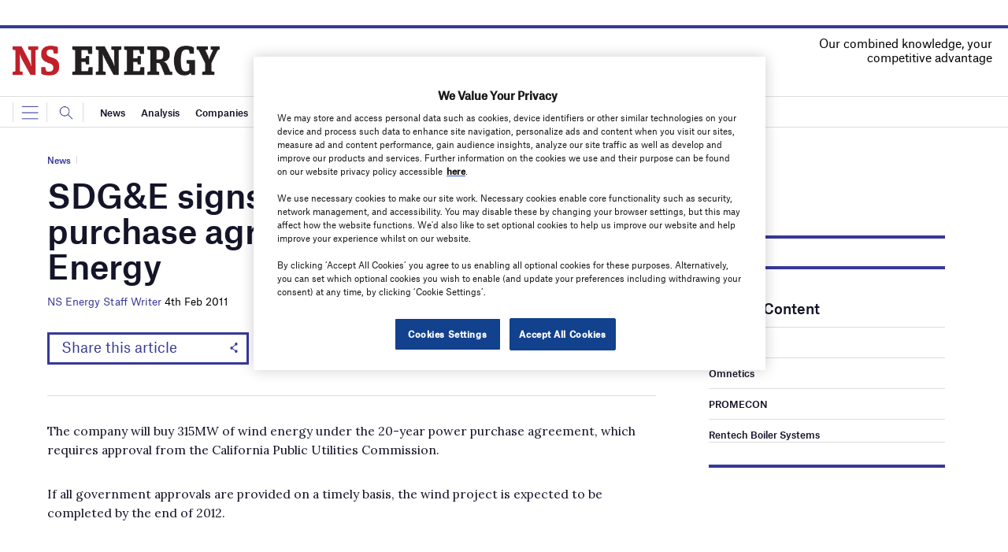

--- FILE ---
content_type: text/html; charset=utf-8
request_url: https://www.google.com/recaptcha/api2/anchor?ar=1&k=6LcjyIcUAAAAAHxgr_9sxzhGCxAjuNmo9c0RzZos&co=aHR0cHM6Ly93d3cubnNlbmVyZ3lidXNpbmVzcy5jb206NDQz&hl=en&v=PoyoqOPhxBO7pBk68S4YbpHZ&size=normal&anchor-ms=20000&execute-ms=30000&cb=rco597ilxsv
body_size: 50342
content:
<!DOCTYPE HTML><html dir="ltr" lang="en"><head><meta http-equiv="Content-Type" content="text/html; charset=UTF-8">
<meta http-equiv="X-UA-Compatible" content="IE=edge">
<title>reCAPTCHA</title>
<style type="text/css">
/* cyrillic-ext */
@font-face {
  font-family: 'Roboto';
  font-style: normal;
  font-weight: 400;
  font-stretch: 100%;
  src: url(//fonts.gstatic.com/s/roboto/v48/KFO7CnqEu92Fr1ME7kSn66aGLdTylUAMa3GUBHMdazTgWw.woff2) format('woff2');
  unicode-range: U+0460-052F, U+1C80-1C8A, U+20B4, U+2DE0-2DFF, U+A640-A69F, U+FE2E-FE2F;
}
/* cyrillic */
@font-face {
  font-family: 'Roboto';
  font-style: normal;
  font-weight: 400;
  font-stretch: 100%;
  src: url(//fonts.gstatic.com/s/roboto/v48/KFO7CnqEu92Fr1ME7kSn66aGLdTylUAMa3iUBHMdazTgWw.woff2) format('woff2');
  unicode-range: U+0301, U+0400-045F, U+0490-0491, U+04B0-04B1, U+2116;
}
/* greek-ext */
@font-face {
  font-family: 'Roboto';
  font-style: normal;
  font-weight: 400;
  font-stretch: 100%;
  src: url(//fonts.gstatic.com/s/roboto/v48/KFO7CnqEu92Fr1ME7kSn66aGLdTylUAMa3CUBHMdazTgWw.woff2) format('woff2');
  unicode-range: U+1F00-1FFF;
}
/* greek */
@font-face {
  font-family: 'Roboto';
  font-style: normal;
  font-weight: 400;
  font-stretch: 100%;
  src: url(//fonts.gstatic.com/s/roboto/v48/KFO7CnqEu92Fr1ME7kSn66aGLdTylUAMa3-UBHMdazTgWw.woff2) format('woff2');
  unicode-range: U+0370-0377, U+037A-037F, U+0384-038A, U+038C, U+038E-03A1, U+03A3-03FF;
}
/* math */
@font-face {
  font-family: 'Roboto';
  font-style: normal;
  font-weight: 400;
  font-stretch: 100%;
  src: url(//fonts.gstatic.com/s/roboto/v48/KFO7CnqEu92Fr1ME7kSn66aGLdTylUAMawCUBHMdazTgWw.woff2) format('woff2');
  unicode-range: U+0302-0303, U+0305, U+0307-0308, U+0310, U+0312, U+0315, U+031A, U+0326-0327, U+032C, U+032F-0330, U+0332-0333, U+0338, U+033A, U+0346, U+034D, U+0391-03A1, U+03A3-03A9, U+03B1-03C9, U+03D1, U+03D5-03D6, U+03F0-03F1, U+03F4-03F5, U+2016-2017, U+2034-2038, U+203C, U+2040, U+2043, U+2047, U+2050, U+2057, U+205F, U+2070-2071, U+2074-208E, U+2090-209C, U+20D0-20DC, U+20E1, U+20E5-20EF, U+2100-2112, U+2114-2115, U+2117-2121, U+2123-214F, U+2190, U+2192, U+2194-21AE, U+21B0-21E5, U+21F1-21F2, U+21F4-2211, U+2213-2214, U+2216-22FF, U+2308-230B, U+2310, U+2319, U+231C-2321, U+2336-237A, U+237C, U+2395, U+239B-23B7, U+23D0, U+23DC-23E1, U+2474-2475, U+25AF, U+25B3, U+25B7, U+25BD, U+25C1, U+25CA, U+25CC, U+25FB, U+266D-266F, U+27C0-27FF, U+2900-2AFF, U+2B0E-2B11, U+2B30-2B4C, U+2BFE, U+3030, U+FF5B, U+FF5D, U+1D400-1D7FF, U+1EE00-1EEFF;
}
/* symbols */
@font-face {
  font-family: 'Roboto';
  font-style: normal;
  font-weight: 400;
  font-stretch: 100%;
  src: url(//fonts.gstatic.com/s/roboto/v48/KFO7CnqEu92Fr1ME7kSn66aGLdTylUAMaxKUBHMdazTgWw.woff2) format('woff2');
  unicode-range: U+0001-000C, U+000E-001F, U+007F-009F, U+20DD-20E0, U+20E2-20E4, U+2150-218F, U+2190, U+2192, U+2194-2199, U+21AF, U+21E6-21F0, U+21F3, U+2218-2219, U+2299, U+22C4-22C6, U+2300-243F, U+2440-244A, U+2460-24FF, U+25A0-27BF, U+2800-28FF, U+2921-2922, U+2981, U+29BF, U+29EB, U+2B00-2BFF, U+4DC0-4DFF, U+FFF9-FFFB, U+10140-1018E, U+10190-1019C, U+101A0, U+101D0-101FD, U+102E0-102FB, U+10E60-10E7E, U+1D2C0-1D2D3, U+1D2E0-1D37F, U+1F000-1F0FF, U+1F100-1F1AD, U+1F1E6-1F1FF, U+1F30D-1F30F, U+1F315, U+1F31C, U+1F31E, U+1F320-1F32C, U+1F336, U+1F378, U+1F37D, U+1F382, U+1F393-1F39F, U+1F3A7-1F3A8, U+1F3AC-1F3AF, U+1F3C2, U+1F3C4-1F3C6, U+1F3CA-1F3CE, U+1F3D4-1F3E0, U+1F3ED, U+1F3F1-1F3F3, U+1F3F5-1F3F7, U+1F408, U+1F415, U+1F41F, U+1F426, U+1F43F, U+1F441-1F442, U+1F444, U+1F446-1F449, U+1F44C-1F44E, U+1F453, U+1F46A, U+1F47D, U+1F4A3, U+1F4B0, U+1F4B3, U+1F4B9, U+1F4BB, U+1F4BF, U+1F4C8-1F4CB, U+1F4D6, U+1F4DA, U+1F4DF, U+1F4E3-1F4E6, U+1F4EA-1F4ED, U+1F4F7, U+1F4F9-1F4FB, U+1F4FD-1F4FE, U+1F503, U+1F507-1F50B, U+1F50D, U+1F512-1F513, U+1F53E-1F54A, U+1F54F-1F5FA, U+1F610, U+1F650-1F67F, U+1F687, U+1F68D, U+1F691, U+1F694, U+1F698, U+1F6AD, U+1F6B2, U+1F6B9-1F6BA, U+1F6BC, U+1F6C6-1F6CF, U+1F6D3-1F6D7, U+1F6E0-1F6EA, U+1F6F0-1F6F3, U+1F6F7-1F6FC, U+1F700-1F7FF, U+1F800-1F80B, U+1F810-1F847, U+1F850-1F859, U+1F860-1F887, U+1F890-1F8AD, U+1F8B0-1F8BB, U+1F8C0-1F8C1, U+1F900-1F90B, U+1F93B, U+1F946, U+1F984, U+1F996, U+1F9E9, U+1FA00-1FA6F, U+1FA70-1FA7C, U+1FA80-1FA89, U+1FA8F-1FAC6, U+1FACE-1FADC, U+1FADF-1FAE9, U+1FAF0-1FAF8, U+1FB00-1FBFF;
}
/* vietnamese */
@font-face {
  font-family: 'Roboto';
  font-style: normal;
  font-weight: 400;
  font-stretch: 100%;
  src: url(//fonts.gstatic.com/s/roboto/v48/KFO7CnqEu92Fr1ME7kSn66aGLdTylUAMa3OUBHMdazTgWw.woff2) format('woff2');
  unicode-range: U+0102-0103, U+0110-0111, U+0128-0129, U+0168-0169, U+01A0-01A1, U+01AF-01B0, U+0300-0301, U+0303-0304, U+0308-0309, U+0323, U+0329, U+1EA0-1EF9, U+20AB;
}
/* latin-ext */
@font-face {
  font-family: 'Roboto';
  font-style: normal;
  font-weight: 400;
  font-stretch: 100%;
  src: url(//fonts.gstatic.com/s/roboto/v48/KFO7CnqEu92Fr1ME7kSn66aGLdTylUAMa3KUBHMdazTgWw.woff2) format('woff2');
  unicode-range: U+0100-02BA, U+02BD-02C5, U+02C7-02CC, U+02CE-02D7, U+02DD-02FF, U+0304, U+0308, U+0329, U+1D00-1DBF, U+1E00-1E9F, U+1EF2-1EFF, U+2020, U+20A0-20AB, U+20AD-20C0, U+2113, U+2C60-2C7F, U+A720-A7FF;
}
/* latin */
@font-face {
  font-family: 'Roboto';
  font-style: normal;
  font-weight: 400;
  font-stretch: 100%;
  src: url(//fonts.gstatic.com/s/roboto/v48/KFO7CnqEu92Fr1ME7kSn66aGLdTylUAMa3yUBHMdazQ.woff2) format('woff2');
  unicode-range: U+0000-00FF, U+0131, U+0152-0153, U+02BB-02BC, U+02C6, U+02DA, U+02DC, U+0304, U+0308, U+0329, U+2000-206F, U+20AC, U+2122, U+2191, U+2193, U+2212, U+2215, U+FEFF, U+FFFD;
}
/* cyrillic-ext */
@font-face {
  font-family: 'Roboto';
  font-style: normal;
  font-weight: 500;
  font-stretch: 100%;
  src: url(//fonts.gstatic.com/s/roboto/v48/KFO7CnqEu92Fr1ME7kSn66aGLdTylUAMa3GUBHMdazTgWw.woff2) format('woff2');
  unicode-range: U+0460-052F, U+1C80-1C8A, U+20B4, U+2DE0-2DFF, U+A640-A69F, U+FE2E-FE2F;
}
/* cyrillic */
@font-face {
  font-family: 'Roboto';
  font-style: normal;
  font-weight: 500;
  font-stretch: 100%;
  src: url(//fonts.gstatic.com/s/roboto/v48/KFO7CnqEu92Fr1ME7kSn66aGLdTylUAMa3iUBHMdazTgWw.woff2) format('woff2');
  unicode-range: U+0301, U+0400-045F, U+0490-0491, U+04B0-04B1, U+2116;
}
/* greek-ext */
@font-face {
  font-family: 'Roboto';
  font-style: normal;
  font-weight: 500;
  font-stretch: 100%;
  src: url(//fonts.gstatic.com/s/roboto/v48/KFO7CnqEu92Fr1ME7kSn66aGLdTylUAMa3CUBHMdazTgWw.woff2) format('woff2');
  unicode-range: U+1F00-1FFF;
}
/* greek */
@font-face {
  font-family: 'Roboto';
  font-style: normal;
  font-weight: 500;
  font-stretch: 100%;
  src: url(//fonts.gstatic.com/s/roboto/v48/KFO7CnqEu92Fr1ME7kSn66aGLdTylUAMa3-UBHMdazTgWw.woff2) format('woff2');
  unicode-range: U+0370-0377, U+037A-037F, U+0384-038A, U+038C, U+038E-03A1, U+03A3-03FF;
}
/* math */
@font-face {
  font-family: 'Roboto';
  font-style: normal;
  font-weight: 500;
  font-stretch: 100%;
  src: url(//fonts.gstatic.com/s/roboto/v48/KFO7CnqEu92Fr1ME7kSn66aGLdTylUAMawCUBHMdazTgWw.woff2) format('woff2');
  unicode-range: U+0302-0303, U+0305, U+0307-0308, U+0310, U+0312, U+0315, U+031A, U+0326-0327, U+032C, U+032F-0330, U+0332-0333, U+0338, U+033A, U+0346, U+034D, U+0391-03A1, U+03A3-03A9, U+03B1-03C9, U+03D1, U+03D5-03D6, U+03F0-03F1, U+03F4-03F5, U+2016-2017, U+2034-2038, U+203C, U+2040, U+2043, U+2047, U+2050, U+2057, U+205F, U+2070-2071, U+2074-208E, U+2090-209C, U+20D0-20DC, U+20E1, U+20E5-20EF, U+2100-2112, U+2114-2115, U+2117-2121, U+2123-214F, U+2190, U+2192, U+2194-21AE, U+21B0-21E5, U+21F1-21F2, U+21F4-2211, U+2213-2214, U+2216-22FF, U+2308-230B, U+2310, U+2319, U+231C-2321, U+2336-237A, U+237C, U+2395, U+239B-23B7, U+23D0, U+23DC-23E1, U+2474-2475, U+25AF, U+25B3, U+25B7, U+25BD, U+25C1, U+25CA, U+25CC, U+25FB, U+266D-266F, U+27C0-27FF, U+2900-2AFF, U+2B0E-2B11, U+2B30-2B4C, U+2BFE, U+3030, U+FF5B, U+FF5D, U+1D400-1D7FF, U+1EE00-1EEFF;
}
/* symbols */
@font-face {
  font-family: 'Roboto';
  font-style: normal;
  font-weight: 500;
  font-stretch: 100%;
  src: url(//fonts.gstatic.com/s/roboto/v48/KFO7CnqEu92Fr1ME7kSn66aGLdTylUAMaxKUBHMdazTgWw.woff2) format('woff2');
  unicode-range: U+0001-000C, U+000E-001F, U+007F-009F, U+20DD-20E0, U+20E2-20E4, U+2150-218F, U+2190, U+2192, U+2194-2199, U+21AF, U+21E6-21F0, U+21F3, U+2218-2219, U+2299, U+22C4-22C6, U+2300-243F, U+2440-244A, U+2460-24FF, U+25A0-27BF, U+2800-28FF, U+2921-2922, U+2981, U+29BF, U+29EB, U+2B00-2BFF, U+4DC0-4DFF, U+FFF9-FFFB, U+10140-1018E, U+10190-1019C, U+101A0, U+101D0-101FD, U+102E0-102FB, U+10E60-10E7E, U+1D2C0-1D2D3, U+1D2E0-1D37F, U+1F000-1F0FF, U+1F100-1F1AD, U+1F1E6-1F1FF, U+1F30D-1F30F, U+1F315, U+1F31C, U+1F31E, U+1F320-1F32C, U+1F336, U+1F378, U+1F37D, U+1F382, U+1F393-1F39F, U+1F3A7-1F3A8, U+1F3AC-1F3AF, U+1F3C2, U+1F3C4-1F3C6, U+1F3CA-1F3CE, U+1F3D4-1F3E0, U+1F3ED, U+1F3F1-1F3F3, U+1F3F5-1F3F7, U+1F408, U+1F415, U+1F41F, U+1F426, U+1F43F, U+1F441-1F442, U+1F444, U+1F446-1F449, U+1F44C-1F44E, U+1F453, U+1F46A, U+1F47D, U+1F4A3, U+1F4B0, U+1F4B3, U+1F4B9, U+1F4BB, U+1F4BF, U+1F4C8-1F4CB, U+1F4D6, U+1F4DA, U+1F4DF, U+1F4E3-1F4E6, U+1F4EA-1F4ED, U+1F4F7, U+1F4F9-1F4FB, U+1F4FD-1F4FE, U+1F503, U+1F507-1F50B, U+1F50D, U+1F512-1F513, U+1F53E-1F54A, U+1F54F-1F5FA, U+1F610, U+1F650-1F67F, U+1F687, U+1F68D, U+1F691, U+1F694, U+1F698, U+1F6AD, U+1F6B2, U+1F6B9-1F6BA, U+1F6BC, U+1F6C6-1F6CF, U+1F6D3-1F6D7, U+1F6E0-1F6EA, U+1F6F0-1F6F3, U+1F6F7-1F6FC, U+1F700-1F7FF, U+1F800-1F80B, U+1F810-1F847, U+1F850-1F859, U+1F860-1F887, U+1F890-1F8AD, U+1F8B0-1F8BB, U+1F8C0-1F8C1, U+1F900-1F90B, U+1F93B, U+1F946, U+1F984, U+1F996, U+1F9E9, U+1FA00-1FA6F, U+1FA70-1FA7C, U+1FA80-1FA89, U+1FA8F-1FAC6, U+1FACE-1FADC, U+1FADF-1FAE9, U+1FAF0-1FAF8, U+1FB00-1FBFF;
}
/* vietnamese */
@font-face {
  font-family: 'Roboto';
  font-style: normal;
  font-weight: 500;
  font-stretch: 100%;
  src: url(//fonts.gstatic.com/s/roboto/v48/KFO7CnqEu92Fr1ME7kSn66aGLdTylUAMa3OUBHMdazTgWw.woff2) format('woff2');
  unicode-range: U+0102-0103, U+0110-0111, U+0128-0129, U+0168-0169, U+01A0-01A1, U+01AF-01B0, U+0300-0301, U+0303-0304, U+0308-0309, U+0323, U+0329, U+1EA0-1EF9, U+20AB;
}
/* latin-ext */
@font-face {
  font-family: 'Roboto';
  font-style: normal;
  font-weight: 500;
  font-stretch: 100%;
  src: url(//fonts.gstatic.com/s/roboto/v48/KFO7CnqEu92Fr1ME7kSn66aGLdTylUAMa3KUBHMdazTgWw.woff2) format('woff2');
  unicode-range: U+0100-02BA, U+02BD-02C5, U+02C7-02CC, U+02CE-02D7, U+02DD-02FF, U+0304, U+0308, U+0329, U+1D00-1DBF, U+1E00-1E9F, U+1EF2-1EFF, U+2020, U+20A0-20AB, U+20AD-20C0, U+2113, U+2C60-2C7F, U+A720-A7FF;
}
/* latin */
@font-face {
  font-family: 'Roboto';
  font-style: normal;
  font-weight: 500;
  font-stretch: 100%;
  src: url(//fonts.gstatic.com/s/roboto/v48/KFO7CnqEu92Fr1ME7kSn66aGLdTylUAMa3yUBHMdazQ.woff2) format('woff2');
  unicode-range: U+0000-00FF, U+0131, U+0152-0153, U+02BB-02BC, U+02C6, U+02DA, U+02DC, U+0304, U+0308, U+0329, U+2000-206F, U+20AC, U+2122, U+2191, U+2193, U+2212, U+2215, U+FEFF, U+FFFD;
}
/* cyrillic-ext */
@font-face {
  font-family: 'Roboto';
  font-style: normal;
  font-weight: 900;
  font-stretch: 100%;
  src: url(//fonts.gstatic.com/s/roboto/v48/KFO7CnqEu92Fr1ME7kSn66aGLdTylUAMa3GUBHMdazTgWw.woff2) format('woff2');
  unicode-range: U+0460-052F, U+1C80-1C8A, U+20B4, U+2DE0-2DFF, U+A640-A69F, U+FE2E-FE2F;
}
/* cyrillic */
@font-face {
  font-family: 'Roboto';
  font-style: normal;
  font-weight: 900;
  font-stretch: 100%;
  src: url(//fonts.gstatic.com/s/roboto/v48/KFO7CnqEu92Fr1ME7kSn66aGLdTylUAMa3iUBHMdazTgWw.woff2) format('woff2');
  unicode-range: U+0301, U+0400-045F, U+0490-0491, U+04B0-04B1, U+2116;
}
/* greek-ext */
@font-face {
  font-family: 'Roboto';
  font-style: normal;
  font-weight: 900;
  font-stretch: 100%;
  src: url(//fonts.gstatic.com/s/roboto/v48/KFO7CnqEu92Fr1ME7kSn66aGLdTylUAMa3CUBHMdazTgWw.woff2) format('woff2');
  unicode-range: U+1F00-1FFF;
}
/* greek */
@font-face {
  font-family: 'Roboto';
  font-style: normal;
  font-weight: 900;
  font-stretch: 100%;
  src: url(//fonts.gstatic.com/s/roboto/v48/KFO7CnqEu92Fr1ME7kSn66aGLdTylUAMa3-UBHMdazTgWw.woff2) format('woff2');
  unicode-range: U+0370-0377, U+037A-037F, U+0384-038A, U+038C, U+038E-03A1, U+03A3-03FF;
}
/* math */
@font-face {
  font-family: 'Roboto';
  font-style: normal;
  font-weight: 900;
  font-stretch: 100%;
  src: url(//fonts.gstatic.com/s/roboto/v48/KFO7CnqEu92Fr1ME7kSn66aGLdTylUAMawCUBHMdazTgWw.woff2) format('woff2');
  unicode-range: U+0302-0303, U+0305, U+0307-0308, U+0310, U+0312, U+0315, U+031A, U+0326-0327, U+032C, U+032F-0330, U+0332-0333, U+0338, U+033A, U+0346, U+034D, U+0391-03A1, U+03A3-03A9, U+03B1-03C9, U+03D1, U+03D5-03D6, U+03F0-03F1, U+03F4-03F5, U+2016-2017, U+2034-2038, U+203C, U+2040, U+2043, U+2047, U+2050, U+2057, U+205F, U+2070-2071, U+2074-208E, U+2090-209C, U+20D0-20DC, U+20E1, U+20E5-20EF, U+2100-2112, U+2114-2115, U+2117-2121, U+2123-214F, U+2190, U+2192, U+2194-21AE, U+21B0-21E5, U+21F1-21F2, U+21F4-2211, U+2213-2214, U+2216-22FF, U+2308-230B, U+2310, U+2319, U+231C-2321, U+2336-237A, U+237C, U+2395, U+239B-23B7, U+23D0, U+23DC-23E1, U+2474-2475, U+25AF, U+25B3, U+25B7, U+25BD, U+25C1, U+25CA, U+25CC, U+25FB, U+266D-266F, U+27C0-27FF, U+2900-2AFF, U+2B0E-2B11, U+2B30-2B4C, U+2BFE, U+3030, U+FF5B, U+FF5D, U+1D400-1D7FF, U+1EE00-1EEFF;
}
/* symbols */
@font-face {
  font-family: 'Roboto';
  font-style: normal;
  font-weight: 900;
  font-stretch: 100%;
  src: url(//fonts.gstatic.com/s/roboto/v48/KFO7CnqEu92Fr1ME7kSn66aGLdTylUAMaxKUBHMdazTgWw.woff2) format('woff2');
  unicode-range: U+0001-000C, U+000E-001F, U+007F-009F, U+20DD-20E0, U+20E2-20E4, U+2150-218F, U+2190, U+2192, U+2194-2199, U+21AF, U+21E6-21F0, U+21F3, U+2218-2219, U+2299, U+22C4-22C6, U+2300-243F, U+2440-244A, U+2460-24FF, U+25A0-27BF, U+2800-28FF, U+2921-2922, U+2981, U+29BF, U+29EB, U+2B00-2BFF, U+4DC0-4DFF, U+FFF9-FFFB, U+10140-1018E, U+10190-1019C, U+101A0, U+101D0-101FD, U+102E0-102FB, U+10E60-10E7E, U+1D2C0-1D2D3, U+1D2E0-1D37F, U+1F000-1F0FF, U+1F100-1F1AD, U+1F1E6-1F1FF, U+1F30D-1F30F, U+1F315, U+1F31C, U+1F31E, U+1F320-1F32C, U+1F336, U+1F378, U+1F37D, U+1F382, U+1F393-1F39F, U+1F3A7-1F3A8, U+1F3AC-1F3AF, U+1F3C2, U+1F3C4-1F3C6, U+1F3CA-1F3CE, U+1F3D4-1F3E0, U+1F3ED, U+1F3F1-1F3F3, U+1F3F5-1F3F7, U+1F408, U+1F415, U+1F41F, U+1F426, U+1F43F, U+1F441-1F442, U+1F444, U+1F446-1F449, U+1F44C-1F44E, U+1F453, U+1F46A, U+1F47D, U+1F4A3, U+1F4B0, U+1F4B3, U+1F4B9, U+1F4BB, U+1F4BF, U+1F4C8-1F4CB, U+1F4D6, U+1F4DA, U+1F4DF, U+1F4E3-1F4E6, U+1F4EA-1F4ED, U+1F4F7, U+1F4F9-1F4FB, U+1F4FD-1F4FE, U+1F503, U+1F507-1F50B, U+1F50D, U+1F512-1F513, U+1F53E-1F54A, U+1F54F-1F5FA, U+1F610, U+1F650-1F67F, U+1F687, U+1F68D, U+1F691, U+1F694, U+1F698, U+1F6AD, U+1F6B2, U+1F6B9-1F6BA, U+1F6BC, U+1F6C6-1F6CF, U+1F6D3-1F6D7, U+1F6E0-1F6EA, U+1F6F0-1F6F3, U+1F6F7-1F6FC, U+1F700-1F7FF, U+1F800-1F80B, U+1F810-1F847, U+1F850-1F859, U+1F860-1F887, U+1F890-1F8AD, U+1F8B0-1F8BB, U+1F8C0-1F8C1, U+1F900-1F90B, U+1F93B, U+1F946, U+1F984, U+1F996, U+1F9E9, U+1FA00-1FA6F, U+1FA70-1FA7C, U+1FA80-1FA89, U+1FA8F-1FAC6, U+1FACE-1FADC, U+1FADF-1FAE9, U+1FAF0-1FAF8, U+1FB00-1FBFF;
}
/* vietnamese */
@font-face {
  font-family: 'Roboto';
  font-style: normal;
  font-weight: 900;
  font-stretch: 100%;
  src: url(//fonts.gstatic.com/s/roboto/v48/KFO7CnqEu92Fr1ME7kSn66aGLdTylUAMa3OUBHMdazTgWw.woff2) format('woff2');
  unicode-range: U+0102-0103, U+0110-0111, U+0128-0129, U+0168-0169, U+01A0-01A1, U+01AF-01B0, U+0300-0301, U+0303-0304, U+0308-0309, U+0323, U+0329, U+1EA0-1EF9, U+20AB;
}
/* latin-ext */
@font-face {
  font-family: 'Roboto';
  font-style: normal;
  font-weight: 900;
  font-stretch: 100%;
  src: url(//fonts.gstatic.com/s/roboto/v48/KFO7CnqEu92Fr1ME7kSn66aGLdTylUAMa3KUBHMdazTgWw.woff2) format('woff2');
  unicode-range: U+0100-02BA, U+02BD-02C5, U+02C7-02CC, U+02CE-02D7, U+02DD-02FF, U+0304, U+0308, U+0329, U+1D00-1DBF, U+1E00-1E9F, U+1EF2-1EFF, U+2020, U+20A0-20AB, U+20AD-20C0, U+2113, U+2C60-2C7F, U+A720-A7FF;
}
/* latin */
@font-face {
  font-family: 'Roboto';
  font-style: normal;
  font-weight: 900;
  font-stretch: 100%;
  src: url(//fonts.gstatic.com/s/roboto/v48/KFO7CnqEu92Fr1ME7kSn66aGLdTylUAMa3yUBHMdazQ.woff2) format('woff2');
  unicode-range: U+0000-00FF, U+0131, U+0152-0153, U+02BB-02BC, U+02C6, U+02DA, U+02DC, U+0304, U+0308, U+0329, U+2000-206F, U+20AC, U+2122, U+2191, U+2193, U+2212, U+2215, U+FEFF, U+FFFD;
}

</style>
<link rel="stylesheet" type="text/css" href="https://www.gstatic.com/recaptcha/releases/PoyoqOPhxBO7pBk68S4YbpHZ/styles__ltr.css">
<script nonce="Q2iJVtnD1RTMeYOX0OcT1A" type="text/javascript">window['__recaptcha_api'] = 'https://www.google.com/recaptcha/api2/';</script>
<script type="text/javascript" src="https://www.gstatic.com/recaptcha/releases/PoyoqOPhxBO7pBk68S4YbpHZ/recaptcha__en.js" nonce="Q2iJVtnD1RTMeYOX0OcT1A">
      
    </script></head>
<body><div id="rc-anchor-alert" class="rc-anchor-alert"></div>
<input type="hidden" id="recaptcha-token" value="[base64]">
<script type="text/javascript" nonce="Q2iJVtnD1RTMeYOX0OcT1A">
      recaptcha.anchor.Main.init("[\x22ainput\x22,[\x22bgdata\x22,\x22\x22,\[base64]/[base64]/[base64]/bmV3IHJbeF0oY1swXSk6RT09Mj9uZXcgclt4XShjWzBdLGNbMV0pOkU9PTM/bmV3IHJbeF0oY1swXSxjWzFdLGNbMl0pOkU9PTQ/[base64]/[base64]/[base64]/[base64]/[base64]/[base64]/[base64]/[base64]\x22,\[base64]\x22,\x22S8Odwo4cK8Oow45Vw4jDucOgczwoVsKrw69JQMKtTWLDucOzwoZpfcOXw7/CggDCpj0WwqUkwpppa8KIQ8KwJQXDvHR8ecKcwpfDj8KRw6XDhMKaw5fDvwHCsmjCpcKowqvCkcKnw5vCgSbDo8KhC8KPS3rDicO6wpLDssOZw7/CisOywq0HUsKCwql3cRg2wqQVwrIdBcKEwpvDqU/Dq8Krw5bCn8O2B0FGwqk3wqHCvMKhwoktGcKHHUDDocOCwpbCtMOPwrXCmT3Dkz/CusOAw4LDkMOPwpsKwqd6IMOfwpYPwpJcTsOZwqAee8Kuw5tJYMKewrVuw5h6w5HCnAzDngrCs2bCt8O/OcK6w6FIwrzDu8O6F8OMDD4XBcKMZQ55QsOOJsKeQ8OiLcOSwqLDk3HDlsKHw7DCmCLDnx9Ceg7CsjUaw5Vqw7Y3wqTCtRzDpTDDlMKJH8OnwoBQwq7DusKrw4PDr0ZUcMK/NcKLw67CtsOHHQFmK3HCkX4pwrnDpGlxw4TCuUTCgn1Pw5M5G1zCm8ONwooww7PDn3N5EsKmEMKXEMKcWx1VNcK7bsOKw6h/RgjDg3bCi8KLSklZNzxiwp4TB8Kkw6Ztw73CtXdJw5HDhDPDrMOYw6HDvw3DoQPDkxdFwprDszwhbsOKLWzCmCLDv8K4w5glGxB4w5UfG8OlbMKdCk4VOznCtGfCisK/PMO8IMOdYG3Ch8KPY8ODYmTCrxXCk8KkOcOMwrTDlikURiohwoLDn8Kbw6LDtsOGw5TCpcKmbwJew7rDqkfDp8OxwroSYWLCrcOBZD1rwofDvMKnw4gbw7/CsD0Nw4MSwqdieUPDhCI4w6zDlMOLGcK6w4BOEBNgGhvDr8KTLm3CssO/O3xDwrTColRWw4XDucOIScObw7rCq8OqXFwSNsOnwps1QcOFWFk5N8O6w5LCk8OPw5rCh8K4PcKjwpo2EcKAwrvCihrDoMO4fmfDuAABwqt1wofCrMOuwqpoXWvDicOzFhxIFmJtwqTDhFNjw5DCrcKZWsOMBWx5w7MIB8Kxw7rChMO2wr/CgcOnW1RGPDJNHWkGwrbDlFlccMOYwo4dwolrEMKTHsKzOsKXw7DDj8KON8O7wpLCh8Kww64zw7Mjw6Q+T8K3bgZtwqbDgMO5wobCgcOIwqPDhW3CrVbDnsOVwrFjwq7Cj8KTa8K0wph3W8Onw6TCsjk4HsKswoIWw6sPwpTDvcK/wq9TP8K/[base64]/[base64]/DlsKFw7JiUMO/wqvClhbDuzDDpnRZVRHDsGY3XAAewpNTIsOGaikbRifDlsOcw49Sw5VHwpLDgS3Dl3rDjsKDwrzClcKVwpMqSsOcWcOsN25DDcO8w4XCrCVvd3LCicOZB1/CrsKvwo4vw4PCsDjCvHfCsH7CqVnDn8O+FcK+WcKLT8K9HMK5RSoMw60Pw5BAVcK+fsOjFix8wo/Ct8Kkw7jDpSNkw75bw5DCusKswq8vRcOtw4HCnzTCikDDp8Kzw6kzX8KIwr0sw6XDjMKewojCgQvCvDpdJcOHwrhaV8KFNcKkSCp1RXxmw6zDsMKqTxYtW8O8woNVw5onw4kzODF7eTMLP8KFasOLw6vDo8Ktwp/[base64]/Cj8KzwoHCg0bDnkLDmMO/wpLCkAvDqTbCi8OLOMKUMMKswpfCgcOcE8KofcOmw6PClQXCkWfCtH0Ow6bCuMOCCTp3woLDgDpzw4kFw4dHwo9JJ2gfwqcuw4NBbghjX3LDr0jDqMOdcBRLwqspUyHChFwAWsK7KcOgw5zCtgzClcKWwpTCrcOWUMOMXjPCtDlBw5jDpnfDlcOxw600wq/DlMKTMiDDsTwJwqDDhAhdUyLDh8OfwoEvw6PDlDZRCsKhw4hQw7HDiMKow63DnW8ow6LCicKGwo5ewpZ/X8OGw5/Cp8KAPMO7KcKewovCi8KDw5lvw7HCgsKBw7xSdcKadsOXE8Orw4zCt17Cr8OZAjLDsnrCkGo9wqnCvsKKIcOVwqU8wpg0EkQww48aB8K2wpIXHUsNwoIywpvCnV3DlcKzOWI7w4XDt2ljY8O9w7zDlsOWw6TDp2XDosKAag5pwo/DklZFNMOUwpRgworDoMOqw4EzwpRcwp3CkhdLZDLDisOOADcXw5PCtMKgfDh+wo/Dq0vChQEHEjXCsHAZCBrCuknCuxlIFlfCj8OKw4rCsyzCpVM2DcOTw6caJsKHwqsOw5nCtsOmGjdewq7Cs0nCoS7DqmXDjA0iUcKOBsOlwox5w57DoAsrwrPCrsKowoXClQ3ChFdrORrChMOLw7s/J19gLsKDw6rDjjnDjS55RwfDvMKqw7fCpsO6ZsOaw4jCgQkgwoZfTnMwfXnDgMOwLcK0w6BcwrfCtQfDg2bDokdKTMKrRm19RV94U8KSKsOnw6PCuyvCgsKow5RqwqDDpwDDrMO/csOJOsOuJihDajoCw5o1cFLCisKtT2huwpfDnjhBbsOLU3fDjTrDtGEKHsONLHHDmsOywpjCj2wawo3DmgIsM8OQClYPR0DCjsKIwqFWX2LDksOrwrLDh8O4w74lw5LCvsO/w7vDk2XDpMKAw7HDiWnCn8K1w6/[base64]/[base64]/w6/CrMOdBAkkBsOYFRTDtGrCkDrDncKkaMKdw6HDm8OyTV3CiMKNw5cFfMKNwpLDiQfCrcKmBivDk1fCmFzDrHPDgMKYw5ROw4PCig/Cs0Iwwp8Yw5x2L8K6ecOcw7tEwqZtwrrCklPDqmcWw6vDpnvCj1PDixURwrzDssKew5J4UCXDkQrCo8OMw7wBw5XDo8KxwrfCm0rCg8OSwqXDoMOFwqkQFQLCqCrDhjEIDHHDoUI5w5g/[base64]/DosKpw4p0JHcOOcKqw4U/[base64]/CvVJBc8OYwqXDncKxwr7CpzhfBRfCtMKCUGlOWsK/[base64]/ChA7Cn8O5QcOxw7zDm8Krwq7CucO8w6rClGxxw4tceHvCqiJRfnbDtTvCqcK/w6HDpXEvwpRAw59GwroTVcKHZ8OvAD/DpsOqw6tENwQBQcO9dGMEWcKTw5tZQ8KsesOoe8KQLQXDuU9zLcK/w7pbw4fDusKswqnCn8KvYjo2wopdI8OzwpXDisKVMsK6EcOVw49PwpoWwprDpmfDvMK+SEdFU2XDmzjCi0QbNHYmfyTDqTbDsA/DisODSVUeNMK7w7TDh03Ci0LDksKuwpTDoMO3wqwXwox+CWnCpwPCjx/CogDDkRrDnsOGK8KyTcKNw5vDq2UGQ37CvcONw6Bww6ZQXhnCqQARUhJRw6M/BTp/w799w7vDoMOzw5RUYsKYw7haLxkMY0zDssOfBcOPCsK+RS1Tw7NrcsKvHX5bwo5Lw6oTw6nDv8OBwpYsbBjDq8KPw47DnyJQC0tbb8KLHlrDjcKewqVVI8ORS3cXCcObDMOBwoRjJ2I0CcOJTm/DqxvChcKKw7PDjcO4ZsOGwpsPw7fDn8OPGzjCgcKRdMO7VRVTSMKiKW7CqxMiw5zDixXDv0TCmCPDkDjDk0UMwqXDvEjDrcO5PDswD8KVw4gawqR+w4nClRFmw65bFMO8XTrClMONLMOVZD7Cix/DtVYbOzlWXcO7NMOcw7VEw4FaAcOrwrPDo1YsBnzDlsK8wq17LMOPGnDDhMKJwqHCisKQwpdswo9VaVJrL1PCsizCvWrDjljChMKBYsOiE8OSVm/DjcOvWyTDmFwxTVHDlcKIPsOQwrkINU8DUcOMY8KbwoEYe8KZw7fCikYBHFDCrD5VwrMxwqTCjFLCtypKw7NMwpfCl1nCkcK+ScKCwoPCgypVwpLDiVB/ZMO5c0Ugw7RYw4UrwoR7wrZlScOWJMOddsO0e8OKEsOmw6jCsm/DrlDDjMKlwr3DoMKsU0vDkFQgwo3CnsKQwpnCjcKANBlIwp9UwpbDmDYvI8Obw4PClD8/wpwWw4MnS8OGwovDknscSg8cNcKKAMK7wpooP8KnaH7Dr8OXIMOrG8KUwocIRsK7U8KPw4sUUybClXrDug1rwpNqb1XDusK/RMKQwpsUdMKeWsOnbFnCrsOJe8KIw7vCncKsOF15wppXwrPDgmJLwrfDjQNTwpPCocKMAn1MMDwdf8OUE2TDliNmRU5/GSHDinHCtcOpBjEFw4B2NsOpIcKOfcOZwok/woHDuwJDOijCqzVcUjVOw4V/aw3CsMOdMm/[base64]/CvQLDslzDu8KSasKKDcO/T0tfw77Dtg5Owo3CriZMWcODw4cxBGIxwqPDnMO5GsKRKAsRXHXDhMKUw7tgw4TDoWvCjFrDh1vDuGNAwo/[base64]/[base64]/UsK3RwvCqcKSwo5qwrnCrMODOsK5wqbClsO+wqFjbsOTw4pmaWfDkTsodMK8w4XDgcOpw407d3zDoynDucOvWHbDrR91AMKpDH/Dm8OGXMKBF8Opw7cdNMO/[base64]/CgcOswph8w7s+cEQ4X8O+w4FyI0d+w7fCvx4Two3DsMKIKmZAwqA1wo7Do8O8FsK7wrfDh2AfwpjDqMO4FSzCg8KGw7TCtRZdPlpWw5xrNsK+fw3CmSTDpsKHBMKkE8K/[base64]/w79ew486VsOUWFgCw5zDo8OkCyRWw4Ycw7/[base64]/CvMObeDRIw4o/wrMZwqHDlgnCl8KVFMK+w73DlXgtwpdPwrtjwp1wwrTDhEzDgXXCjDF/w4HCoMOGwo/Dpw3CscKkw7jCumLDjD3DpSHDpMKaAEPDoh7CucOmwrvCosOnFcKRG8O8FsOnR8Kvw5PCh8Oww5bCj0w8BgIvdG9CWMKNJ8Ozw5TDoMKowp0Fwp3CrncNAMONQyhZeMO1dmIVw7Nowq58KcK4TMKoAcKVdcKcPMK/w5EPJ37Ds8Opw7cNSsKDwrZBw7TCu0TCvMOXw6zCk8KOw5HDhMOfw5UawpZKUcK0woFRWA/DosKFAMKjwrxZwqDDtADCiMOxw4bDpzvCvMKtaRsewprDnB0vbjtfSxlLehBDw7rDuXdNAsOLfcK7JBQ5X8OHw4/DmxEXfjfCplpMYWhyA1vCvCXDnlfCuVnCi8KzXMOid8KZK8KgBcOeRG0oEEUkfsKWNyEvwqnCsMK2QMKjwrstw70Dw7vDl8Owwq83wo/[base64]/[base64]/DrsOhWMK4w5/CuMKTwqgOckzDo8Kow6DCicKuPQBHw5LDr8KTR2XCscK6wrbDicOiwrDCmMO4wppLw6fCvcKCYcOKfsOdAlLDtlLCkcKAeATCscOzwqfDq8OELlYkHXolw5FjwqZlw5FOw5R3UFLClkDDqzrDmkF8VMOzPHoiw55wwr/[base64]/ChcKXXsOENXg+HcO2wrAVwozCm8KhUMOjwrfDtgLDhsKFS8K+YcOgw7FXw7XDgThmw6LCj8ORw4vDrmDCq8K2TsK7XVxaLW4NcSA+w65YesOQEMKsw4DDvcOYw6LDgzDDssKSVHbChn7CmcOdwpRiF2QqwrtYwoNZw4/ClMOGwp/DtsKWesKUMHoBw6sBwrlWw4Mcw7/DncKGRRPCtsK9OlzCjxDDhwPDg8ODwp7DpsOPTcKOUsOCw4kVbcOVB8Kww44xOlrDp3zCm8OXw5LDnkQyEcKxwoIyFGQ0SRUxw6rCtlfCplEYPkDDi1vCgcKrw6vDtsOJw4XCt1dqwpzDkUTDrsOmw67CunpHw5BdJsOQw4TCp0gswoPDhMOUw4ZvwrvDpW/DrHHDnDLCqsOFwqbDjBzDpsKyZMOeei3DjsO0Y8K2S2l4cMOlecOHwoTCi8KuecKlw7DDl8KPUMOgw7tVw7LDk8K0w49uDXzCrMOIw4p4aMOhfnzDq8OCUSTCrjJ2ccOOGkzDjzwuHcOCO8OuQsKHf1dnfUwZw6XDs30Cwo4zAcOmw4vCoMOow45Aw5Vjwo/DpMOzJMOfw6pTRjrDu8OJHMOQwrUSw7AUwpXDnMOmwrsFwrTDmsKdw6Jkw7DDpsK0wrXCp8K8w6ptL17DlsOhF8O7wqXDiQBrwrTDiwh/w68hw44fK8KWw6sQw6ssw7/Cuzh4wqLCicO0UX7CqTcCBz4Jw5ULN8KheC8Yw4Baw7nDqMOidMKbTsOjVBDDtsKcXBjDv8KYG3IfOcO0w4/DpybDrV05OMOSa37Cj8KsVhIJfMO1w63DkMO9O2hJwoXDqxnDsMK/w5/Cn8Knw6EzwqfDpRB7w5gOwo5qwp1gR2zCk8OGwr4SwrEkEkEBw5giG8Oxw73Dux1QGsOnd8KRa8KLw6HDhsKqN8KsPMOww5PCnxjDoUTCsD/Cr8KxwqDCqMK5YAXDvkBAXsOHwrPCiEZVZiRLa2FpbsOLwpIXAEIGCmJJw7MVw5Aiwpt2NcKsw485LMOQwow/wpnChMKnHn8XYDnCvhoaw5vCmMKtbnxTwoleFsOuw7LCvGPCqjMLw5kvGMKkHsKuGXHDpX7DqsO0w43DhMKaf0J6W29WwpYbw6YFw47DqsOHL3/CrcKaw71VPyA/[base64]/CrmfDuwdzEWbDiMO9WmTDr1Etw7XDgXjCpcOMTcKVHy9Vw5TDhmfCkk1uwrnCmsOzCsOhD8OrwqLDv8OxZG1ZNxPCj8OURC7CscKESsKCRcKOECXDvVomwpXCgSbDgGrDgjVBwq/DhcOGwrTDoG5KRcKYw5gnLR4rwoFXwqYIB8O0w7EDwpQOMlN7wpIDRsKvw5vDkMO3w6YsbMO6w6rDk8OEw6t4TD3CvcO4FsKTaC7CnDo8wpLDnQfCkTBPwpzCp8KQJ8KPJB/[base64]/CnjjCn8O8wqLDrG7Ds8OJw5Evcz/[base64]/Dq8KNw4HDrMO/[base64]/[base64]/[base64]/DvTZiw4RkwpHCssKlwqDDgH9TB8KRw5zDv8KnG8OzbsOVw4Azw6XCkcOKWcKWe8KrN8OFQxzDrEpBw6TCrMOxw4vDnjfDnsOlw58yUVDDjEJhw7hGZl7CpTnDp8O/[base64]/DusOef8OJw5rDhcKLPhDDkHbDgVfDmTxAWjMswpbDgSXCmsOZw4DCsMK2wqU6a8OQwpBMK2tswrd4wodIwoDCgQcLw5PCsUoHIcOZw43CjsK7Sw/CgcK4FsKZG8K/aUoDZFfDscKTR8Kswqxlw4nCrDUQwpg7w6rCjcK+Gz57agFfwpjDtAvCoT3CiVvDmcOBQ8K6w7XDpSPDkcKDQAHDmQZSw4c5WMKqwoXDn8OGL8OlwpvCp8KzHXbDnXzCti/[base64]/dBjCtTvDiMOjwr5GZgHDp8Kfw47DpRZgS8OlwpdPw6Jsw5kcw6DCokYIQGXDn0rDrsOjSsO8woZUwrfDpsOow43DisOSDCFwb1nDsnIawrvDpCkZB8O6IsKuw7fDqcOCwrnDgsK/[base64]/DsBfCsQrCuR1YJTrCmMKUJA5SwoTCm2XDjsOXBcKtPEtzWcOnSsOJw6bCtknDk8OABcO/[base64]/[base64]/DmsOAcgjDl8OUwqdVH8KvwrPDoWXCvMKcwpkWw5ZDHcKqesO5BcK+PsKVQMO+cnvCgkjCnMOLw7rDhybCjRNuw5tNF17DtcKjw5rDvsOkcG3DrRjCk8K0w6vCnlR5AcKiw41/w7XDtxnDgsK4wowVwrcAVWbDkhMhDgDDhMO8FMOMGsKOwqjDqzAsJsK2woc2wrjCi3E4T8OwwrMywr7DtcKXw51nwq0SFw1Jw6AKPBfCj8Kmw4k9w4fDuTgEwpUdR2F1dm7CjHhkwpLDm8KYR8KWBsOZDx3CuMKmwrTDqMKaw6cfwp5vIH/Cn37DnE53wq3Cizg/[base64]/f8OjBcKZwqAaw6XDvsO0L0RkYsKgc8ONRMOhw4I7wr/DvMOGIcK3NMOnwo5HdgFAw5kMwrhsehkKKGnCrcK8R1LDkcOowoPCokvDmsKhworCqQwxXkExw5vDksKyCCMawqJgbSx/NQjDiVE5wqvCrsKpFhkxbVUjw5jCujbCphTCqMKOw7PDo11Rw5tRwoETcMOcwpfDh1tlw6IYKEo5w60odcK0ARXDolkxw6EwwqHCmFxfajZSwpRbBcOUBidGdcK/BsKqGmMVw6vCv8Kbw4pFIlvDlAnClWXDh21sKA/[base64]/Di2NEXsOewqBQwrjDisKAw60EwqVcRMOcbMKcHgPCv8Kww5hwDsKqw5B7wpzCmgjDk8O7PBrCkX8xJyTCjcO+fMKZw6w9w73Dq8O3w6HCmMKWHcOrw5p4w6PCtCvCicOtwojDisK4wqBjwq5/SWpcwpolMsOgGcO+wqEAwo3ClMO8w5kRWB/CgMOSwprCigPDosKrBcOZw5fDnMOtw6zDtMKCw6vDnBI2IgMWGsOrKwbDozbCnHk8XHgdFsObwp/DssKUZ8KWw5gHF8OfOsOzwqcxwqIcYsKCw58Xw53CkVI1AnYewqbDrmrCvcKgZm7CisK1w6Iswq3CpFzDsBIvwpESFMOOwpIZwr8AM3HClsKnw54pwpjDlnrCtyttRXrCt8K9dA8Cwqh5wqd8QBLDuD/DnMKLw4gkw7/DolIdw642woRmOHzDncKDwrQewos0woRTwpVtw755wpIwMhE9wprCpgbDrMKywpbDphYBHMKxw5zDuMKrN1wREjfCkMKaZS/Dt8OmSsOzwpTCizRUIMK5wpIJAcOew5lzU8KvV8KGQUN/[base64]/DucK+BMKDA8OnSBPDhTnCm8OCwrrDocOtCCx0w4rDnsOHwqJlw7vCscO6w47Dp8K+JE/DrEDCtmjDolLCt8OwBW7DlVcaUMOGw4wmMsOAZMOYw5UGwpDDtl3DiEciw6rCnMO6w7onQcKeFR8yAcO0NnLCv2XDgMOyLAM2fsKlaDMYwq9ve2nDv3MSLXzClcOQwrMYaW7CoXLCqW3DoQ4TwrlNw5XDtMOGwoDCusKDw5bDk23CvcKGLU/Ch8OwD8KdwpF7TcKMRcOzw5Rww7clNEfDgQvDk1cWbcKKAkrCrTrDnForXgl2w74jw4hVwp0Xw6bDuWrDjsKVw4kOcsKFMEPCjFMawoPDi8OWfFxWK8OWHsOCZEDDvsKTGg5nw40nY8KvMsKiKko4FcORw7fDiEVfwqkiw6DCrkHCp0XCqREgXVzCncOdwrHDtMKdSG/CvsO7EjwzQCEjw5nCqMOyOcK0NDPCq8K0GhNPACUYwrkuUcKPwrnCpcOVw5hXccOHY3YwwqHDnC1RW8KdwpTCrG83UTZqw5/DlsO+C8K2w4fCnycmE8OHdQ/DnQnCgGg8w4USAcOeWsO+w4jCvhnDvAxGK8O2wrU4V8O+w7zCpMKrwqFpCWANwpXCpsKWYQtteTHClksPRsOuSsKvB3VSw6LDmSPDt8K9csOvf8KYFsOQGsOWD8K0wphTwoNNGDLDthUXBm/DsjvDgzwfwq0rDy9OZjUdLA7CsMKPNMOSOMKFwpjDnRjCoWLDnMOhwoLDi1wXw4zCjcOLw7wEOMKqecO7w7HCnArCtkrDtBoLIMKBP07DqzJ/AsO2w5lYw61+RcK3eXYcw4jCnjdBchsBw7/CmMKZPznCisKMwo3DicO8wpAuK3w+wqLCmMKvwoJFesKOwr3DssOBC8O4w6rCt8KIw7DCqnFobcKkwqJHw6lWCsKlwp7CqsKDMCzCu8OTeQvCu8KAJxjChMK4wqPCjHfDuRrCoMKUwpxEw6LCv8OnKX/CjT/CsHnDp8OkwqLDjwzDp20Pw4MfI8OhAcOFw6bDvRjDqDXDiwPDuTVZB0AHwp8iwqDCqC86G8OOcsOSw6UcIC02wqlGRWDDmXLDiMO1w6fCksKbw7UTw5Jsw5B2LcOBw6wlw7PDl8OHw4NYw4XChcKGBcObecOIXcOiLAd4wrQ/w5VqGMOEwoQjVwLDgsK7OMKTZhHCjsOxwpzDlALCnsKGw7kfwrpgwockw7rCmis2f8KlLGJ4EcOjw5lsAEU2woHDngDCuiRPw6fDuXDDl1LCnm9aw6AhwqLDkTpwBmfCjUjCg8K8wqx4w59lQMKWw5bDvG3DucOIwrtbw5vDr8O5w7PDmgLDl8Kuw6M0S8OzKA/[base64]/[base64]/[base64]/Dhm84w5VpFFzDrR0SOWLCu8K4PsOww67Du08Ew7UAw5USwoTDqxMCwoPDlsOPw6R7wpzDj8KUw6lRfMOMwobCqB1DP8KkCMOtCR8/w6JeERXCi8K7b8KJw4wEW8K0WnzDl0nCqsK6wpfCpsK+wr8oH8KtSsKjwrPDtcKAw5F/[base64]/DuQHDuCbDuMKNw5cwIcO1wrrCkxLCs8K/VCzDl1AYFiBVUMKAZsKkBx/DpQVww40uM3DDu8Osw5/Cp8OyASJdw7rDun1NRy3DosOnwqjCk8Kcw6jDvsKnw4fCg8OTwrtYQm/Cl8KrbGAtC8O5wpETw63DhsOPw6fDpU7DjMKhwrPCs8KYw4kBZMKzc3HDkcKxJcKHa8Ojw5/[base64]/wqxQTMK2bhUuw4zCjMOTwr7CkHMCOzgnFMKaKXnClMKeQz7Do8K/w67DoMOiw6PCo8OBQcO/w7bDocOEZMK2UMKrwp4PC3fChG1UNMK1w6HDjsKpVsOpWsK+w4E0FgfCjT7Dhi9oZBVtViRre38lwrcFw5M6wrjChsKbAsKEw4rDnQ53WVEFRMKbUXLDpcOpw4jDgsKgM1fCl8O2IlbDvMKCHFrDgyFmwqrChWh6wpbDnzdnAj/Dn8OednlacD9GwrnDkmx2VSIcwpdjDMO9wpJWXsKhwqhBw4p9AcKYwrzCvyVGwoLDtk/DmcOdLTnDiMKBVMOwHsKTwrbDkcKpAkYKwoHDmFFpRsKRwopRNxnDkQhYw5ppED9Ew7LCrDF/w7PDgMOGcsKOwq7CnnTDjng6w77DryJ8Lyd4GFPDqBR7IcO+VSnDsMOkwqd4YR9swpQhwoIYC1nCiMKdSV1oTmgTwqHCsMOzVAjCv3zDnE8UU8KMeMK0woIWwo7CrMOCwp3Ct8O8w4tmH8Oow6xLFcKCw6/Ci13CisOKwo7CpX9Nw4jCtU/CtzHCgMOSfwLCtmhfw6fCvwo5w5jDlsKEw7DDoxrCvMO+w4hYwr3DpVjCvMK6LjACw5XDkRTDnsKoYsKudMOJKwzCmXpDUMKKWsOFBjzCvMOhwotGHGfDoVskXcK/w4XClcKdW8OICMOnKcKsw7DDvG3DhAzCoMKMTMKnw5ElwrfCgAM4TkDDpwzCtVBXC1NIwqrDv3HCssOJLj/CgMKFYMOFUsKkdH7Ci8K4wprDpMKpCzrCt0DDtSs6w53Co8KRw7LCmMK8woRQcwLCscKewpdsO8Ouw47DjSvDjsOqwprDg2ZyTcOwwq0cEMKswp7CkCd/SWDCoFAUw5jCg8Kyw7RRcgrCuDcow5HCnXsNNmPDqTxLcMOtwqBjAMOkd25dw5HCqMKkw5PDgcOlw5/[base64]/CpVAgwpYDOcK4McKoNMK1A8KXRRHCnMOfw5MicSPDvS0/w7XCpDkgw7EBXyJ9w7YGw7N9w53Dg8KoY8KsURAJw4U7F8KGwr3CmMO6S2nCunhOw6M9w4fDpMOSH3zDhMOtQETDosKKwobCqcOFw5DDrMKEdMOodkHDjcK9IcKgwqo8SULDjMK1wpZ9YMKNwp7DsyAlfMKkQsKOwrfCjcK/MSnDsMK/PsKYwrLDiTDCm0TDqMO2FV0Awo/Dl8KMfytPwpxzwpV/TcOdwrxyb8KWwoXDkivDmVMWN8K/w4zDswpIw6fCmgFkw6BLw60Qw7sbMw3DnQHDgl3DpcOCOMOuFcKfwpzCncKBwrEcwrHDg8KAGcO/w4xXw7V4bxNIAF5lw4LCi8OdM1rDpsKgVMK+VcOYC2rDp8OpwrfDgVUYXgnDn8KSYsOywowHQinCtBpvwoXDoTnCrHzDusObd8OVCHbChSHCtT3DmsOaw7DCg8OiwqzDigsOwqLDr8KnIMOowot9A8K/IsKfw4dCGcKDwrw5YsKOwq3Cg2kRJB/CjcO3bilxw518w7TCvMKVEMK/wqlfw4vCscOQFncfV8KvNcOnwonCnV7CpsKsw4TDocO2AsO0wqnDtsKXHgTCjcK7N8ONwqVHJyUeSMORw70lIcOswpfDpDfDr8KWHyjDsXPDrsKiNsKyw6PDgMKqw6A2w7Avw4sCw40JwqDDpVl+w7HDhMKFXmRfw7YHwoN+wpMWw4wfWsKVwrjCoCx6M8KnG8O/w7bDpcKEPxPCg1HDmcOFFsKkXVbCoMOpwp/DtcOGSF3DtU8fwocxw5bCu2JTwpA0Xg/DjcOcHcOVwp3CgjUtwqgQJjTClCPCmwMaHMO1LAPDtzrDhFPCisKyfcK9LHXDjcKXNAoHXMKxWXbCqMKubMOsTcOawotJNSHDoMKEXcOVCcOew7fDksKmwqTCqWbCs31CY8OiY3/Cp8K5wqwSw5HCjsKewr3CoA0/w5pawo7CpkTCgQd5AAFuPMO8w6XDr8OEKcKMbsO2bcOcThxeeThzAMO3wodsRDrDicKDwqfCpVF7wrTCnEdMd8KAGATCisK8w6XDm8K/citfTMKrVVjDqj0bw6/DgsKWK8OUwo/DnBnCqU/[base64]/CisKew4lbw74JeiHCplBGwoIKwpnCt23DlMKvwoVVbxXCsAvDvcKjFsOHw6F4w71GKsOsw6DCnV/DhR3DicO0UsOdDlrDphl4IMKNZCsgw7rDqcOaShPDm8Kow7F4RDLDocK7w5XDr8Oaw65CP37CuiHCvcKBORRfE8OdPcK6w6fCqcKwAWMiwoQBw4PCh8OOc8K/XcKgwqd+VwvDg1sbccO2w4xVw6XDlMO+TcK2wpbDmiNaV3/DjMKfw7PDrQXDnsOxScOtBcO7cxrDhsO0w53DusOqwofDtMKMcxXDjQk7wqh1YcOiMMO8dVjCmTYmJhoCwoPDikEcWENEbsOxXsKxwogow4ZfQcKsJxPDtETDs8KtXEzDmU9kF8KdwoDCkHbDtcK4w5JjQTjDlsOswp7Cr38rw7bDh1nDnsO+w7fCsSfDnU/[base64]/DvkFrw6pMwqXCvsK1WcKyAx86wpnCs8ONPyd0wrlQw496fxnDqsOaw4ASfMO4wonDhSlSMsOJwpzDhEsXwowzFsOddCnCglTCv8KQw59Bw5/CqcK8wrnCncKFdGzDrMKxwq1TFMKZw5fDh1ACwrE0OycMwpJiw7fDosKtcSEgwpZYw7bDmMOFCMKAw45Zw6gjGMOLwoUhwoDDlRBwIxRFw4Q3w4XDksOlwrfCv0drwqVRw6rDokrDrMOpwpMHa8OtPBDCsEMxalnDhMOeAMK/w69gAW7DlERJZsOrw53Dv8K1w7XDtcODwpPCl8O9MhTCmcKMfcKewqvChx5hEMOyw5/DmcKHwrvCvAHCo8KyHA5yR8OGGMO/TAhUUsOaPDnCl8KtLjA9w6JcWVdzw5zCn8KTw5zCscOJBSIcwrc1wrBgw5zCmQJywq4Ewp7DucOTAMKkwo/CuhzDhMO2GhkZJ8K6w4nChiceIxjCh0/DqzwRwp/DnsKPTCrDkCAoEsO+wqjDgV/DvsOZwopYwqpLN2QlBHh9w4/CgcKLwqtaHmDCvRTDk8Ogw47DrCzDsMOtGi7DksOpOMKDRcKHwqXCpxXDosKrw5/DrB3CnsOUwprDvsORwqsXw6wMZcO1FSDCgMKVwq7CtmLCuMOBw5TDvThCD8OPw7fDtSvCsHjCrMKcLEzDgTDCg8OUZl3Chl1hX8Kyw5fDnQ4dLxXCh8KVw6kNW1Yywp/DlhnDjRwrDUZjw67CpxgYU2FfbgnCvV9tw7/[base64]/w7gIfVJ/VH4Kw4rDl1xfQcObennDmsKbXHDDpHLCnMOUw6R8w7LDk8Oqw7YZWcKlwro3wr7ClDnCm8O5wrVIfsOvWkHDo8OtdV57wrdbGnXDkMKzwqvDi8O8wplfb8KcBngjw4UIw6lxw7bDrTklCsO+w4nDmcOqw4LCnMKZwqHDiB00wozDlcOdwrBWLcK6wpddwovDsD/Cs8K8wpDDrlshw7VlwoXChRHCkMKIw7p+dMOSwqXDosOvVzHCjRNjwojCvCt3LMOCw4UiexrDk8OAfz3CssK8XcOKJMOqQsOtIWzCvMK4wonDisK1woHCvhAewrZEw5xPwoAeasKuwr8hO2bCkcOCY2PCp0F/Jh4cbQTDoMKAw4/CucO7wpDCmFXDhzdCPzHDmFd0C8KNw4vDk8OfwpvDj8OyGMO7ZCjDgMKlw6kGw5c5P8O+VMOBUMKlwqFOMQ5RNMK5VcO2wqDCiWhGA1vDucONCiNvRMOyfMOaFlRuOcKKwqJ1w4JgK2PCm0AGwrLDtRRRIjFAw4nDscKkwpAMAVPDqsOfwro/UhN6w6QSw5BqJcKRcQnCn8OLw5rCjgY9KsOtwq05woYke8KMKsOkwp9OK0pANMKtwoXCrQLCuCk/wqVYw77Cn8Kfw7pCXFHCokl0w5AYwp3CosK9bGhqwrbCk1MBFSQNw5fDhsKhZsOMw5PDhsO1wrPDrcO/wr8swoAZLAF4U8OrwqTDojsew4DDrsK4XsKYw4TDtcOUwoLDtsO+wqbDp8K0wr3ClBfDiU7Dq8KSwoFgX8OwwoAwAVjDiwQhMA/DpsOvWMKUDsOvw5fDk3dqWsKpIELDhsKoGMOUwpd0wo9Wwqx6GMKlwptJM8OtSy8ZwrtjwqbDjifDmRw4cEjDjEDDtWoQw7A/[base64]/Ds8KmwoPDosOGw5s8w7DCnGXCpThEw6fCkcK9WUdBw5Efw7XCi1kLacOIZcOnTcOuVcOvwrXDhEfDicOsw5rDnVMRK8KDesOnB0vDvx4gecKdfsKFwpfDtmI+fCfDo8KjwonDtMOzwosuGlvDjynCigIZL3d1wqZrIcOqw6fDn8OhwoTDmMOmw4rCrcO/F8Kww7YIDsKdIxk0YmvChMOVw6MMwodbwq8OR8OAwrzDlSlkwqo8IVdbwrhDwpNTHcKhQMOkw5rCkcOhw6oOw4PCjMOVw6nDksOzaWzDtC7DtgljSB1UP23DqsOjb8KYY8KkDMK4OsOqa8OYNMOxw53DphJ0UMKYbWBYw7PCmQHDksOWwr/CpwzDlBU9w6IgwozCu18Lwp7Co8KawqTDrWHDhirDtz/[base64]/NinDksKVw5zCj8OFw77CmMKDwrIdwp4Vwrpnbjxew7FpwocCwozDmi3ColNzOSdfwovDlAtfw4PDjMObw4zDmi0yO8K5w6ASw4/CqsOqe8O0DwrCjxbCkULCkxMMw7JCwoTDtBZcT8OycMKpWsK1w75JGzlOPT/CqMO2T0Z2woHCknjClADCucO8asOBw5UVwr1pwoodw57Cpz/[base64]/Dj8Ovw5sALSXDj8KuwrTCrWPDiw/DjsKIQknDsw0PP0vDicO5wovCpcKEa8KfP3d0wqYIw5/Dk8ONw4/DpXAEa3U5MS1nwp5PwoQ2wo8CHsKJwps5wp0pwpnCg8OCHMKFIy5vXB7DocOyw4klVMKNwr8lQ8K1wqR+OsOaF8OsUMO3GMOgwq/DiibCtMOMYDp4ZcOOwp9Pwp/DrBNse8Kgw6cxZgfDnBcvLUckfQHCisKZw6bCmSDCnsOAw59Cw6BGwrFycsOWwos6w501w4zDvFlCBMKFw6Qcw5cMwpDCgmAzc1bCkMOtWwcXw4vCiMO8w5TCkn3DicK4LWwhM1Agwog+wpnCoDvDimhKwp5He1XDnsK3R8OpY8KkwpDDtcK9w5DCgQ/DtDwUw6XDrsOLwqF/ScKKKm7Cg8KgVHnDpzcNw7JMwrB1DFbCgCp3w5rCmMKcwpkZw4d+wp3CpU1ffcK3wpF/wqBWwqFjbw7CrxvDhyd+wqTCtcOzw5TDuWQ2wqQ2ETvDpkjDgMOOe8KvwoXDuh7DoMOxw5c2w6EHwqpDUknDv35wCsORwppfeEfCocOlwpJgw7J/GsOyUcO+Oydsw7VVw510wr06w7dfwpIawoDDu8ORC8OKD8KFwoprXMO+acKBwr4iwpXDgsOLwoXDn17DvcO+elc5LcKtwoHDg8KCLMOCworDjAZ1w5NTw4hmwpXCoUrDssOJa8OGf8K/bMKdIcOuPcODw5TCoFvDq8KVw77CmkjCkUnCphHDhgrDucO+w5NzCcOrDcKcLsKxw7V0w7sdw4EKw51Jw5IrwqwPK3FoHsKcwoQxw5DCsg8+QRgDw7LChRgjw64bw4E9wrnCi8Omw5/CvQk0w7M/JcKrPMOWacKCTsK/b2HClQ0DVFFQwoLChsOrd8OUAhTDh8KmacOew61pwrPCvmzDhcONw4PCrivCiMK/wpDDtHbDu0bCiMO6w57DoMOMHsOzScK1w5ZeY8KLwr4Kw6nCn8KZV8OSw5nDrVNowrvDlhkXw6RqwqTCkA4mwoDDsMOlw4laKcOqVMO/RRLCmyV9bk0qN8Ome8KEw5YLe0/DgU/CkEvDrsKhwpjCih0awqjDlG/DqhnCu8KXKcOJS8Ouwp7CqsO5cMKQw6TCncO4CMKIw6wUwqEtX8OGL8KxBMO0wpEHf0fCmcOVw5jDsAZ4MlzCq8OffMOCwqBrfsKrw57DmMK4wofClcK8wo7CnS3CiMKnaMKJJcKffsOywoU2D8KTwqQFw7Vrw5MUTTXDpcKdRcOWPA/[base64]/w57Dt3Vow6/Ck8KBw5jCv8Otw6HDhDgTwqV/w4HDjMKPwr/DiEfDlsO4w51eMgwRBBzDinpMcD3DqgHDqyRiacKQwoPDrGjDi3FqOsK6w7BdAMOHMgXCrsKswolYA8OFJiPCgcO6wp/DgsO+wpDCs1bCnQsDSw0JwqbDu8O4D8OLbUhGPsOAw6pYw7LCm8OfwrDDhsKNwqvDrsKVN3fCg3gBwo9sw7TDlcKIRyHCkjNVwpspw4PCjcO/[base64]/w45Bw4oDSEM/[base64]/DvTg2RcKew6wswprDjzPCvcOxO8KCPcOvLVDDlx3Cj8OIw5DCrgsyVcOew5vCg8OgMyjDgcK+wrZewp/[base64]/[base64]/CjTclw6ZBZ8K8L8Kew7vCs13DiyTDpsKPJ8OywojClWTCrXTCgBXCuhJmHsKAwofCrCYGwphFw7rDmmpOKSs/BidcwqDDlx3DlcO8ChDCvcObYxZ/wqABwr51wqdQw6PDql45w5/DihPCr8K+KlnCjBkXw7LCpAAmH3jCsj8ITMOZcXzCkiR2w5/DuMKQwqYBSUnCi0E3N8K4UcOTwpDDgSzCiHnDl8OseMKLwpPCvsOhw4siKAnDr8O5d8KRw6UCM8Kcw61hwofDgcKBZ8Khw4sNwqw9ecOiKRPCh8Ouw5JFw57CvsOpw5LDncOkTjvDhMKjYg7CgX7DtEDDlcKBwqgcaMOTC39dN1R/JVNuw7jCux9bw7TDpEXCtMO6wp03wonCs2w6eiLDok5mHF3Dom8Xwos+WjvCp8OSw6jCrD5lwrduw5DDmcOdwrPCj0LDscOOwpotw6HCvMO/esOCMg8swpkSEMK9ZMKdeSBALcKbwpHCr0vCnQgJw4JXJcOYw4/DicO5wr9zZMO3w4nDn2XCkXUkUmoaw4J6DX/CnsK8w7FSOWxofR8twq9Jw5AwU8KpABMDwqAew4dWRxzDgMOXwp0rw7jDq10wYsOOezlDQcOgwpHDjsOzIsK7JcOSQMKGw5EMFVBywq1ULUHCpR3Cm8KRw409w5kWw74gLXLCs8KnUSoRwo/[base64]/DjkLDtm7CpGLDrArDoQjDncOXwr0XXMKfbCXCqxPCmcOfAsOxSkDCoE/CuFHCrAvCusOuN38ywp1zw4rDjsKRw4HDumXChcObw6XCjsOwYAnCsALDuMOLAsKrcMOSDMO8\x22],null,[\x22conf\x22,null,\x226LcjyIcUAAAAAHxgr_9sxzhGCxAjuNmo9c0RzZos\x22,0,null,null,null,1,[21,125,63,73,95,87,41,43,42,83,102,105,109,121],[1017145,217],0,null,null,null,null,0,null,0,1,700,1,null,0,\[base64]/76lBhnEnQkZnOKMAhnM8xEZ\x22,0,0,null,null,1,null,0,0,null,null,null,0],\x22https://www.nsenergybusiness.com:443\x22,null,[1,1,1],null,null,null,0,3600,[\x22https://www.google.com/intl/en/policies/privacy/\x22,\x22https://www.google.com/intl/en/policies/terms/\x22],\x22XT3wb2kLUIC1CxWWMRKOZLoa1ZXI1MDkE8MeTO9CRAQ\\u003d\x22,0,0,null,1,1769256982688,0,0,[74],null,[28,134,110,202,163],\x22RC-QdsxZmuLv_nt0Q\x22,null,null,null,null,null,\x220dAFcWeA79xJWMl3OJ6E_CLj0utQrkM9diyMAzawUagnNwEd0I5-rb_y5gqM4T41ilyY87BzIzz-lAXMWhTHiPYBnGqVNTmz1lzg\x22,1769339782785]");
    </script></body></html>

--- FILE ---
content_type: text/html; charset=utf-8
request_url: https://www.google.com/recaptcha/api2/aframe
body_size: -248
content:
<!DOCTYPE HTML><html><head><meta http-equiv="content-type" content="text/html; charset=UTF-8"></head><body><script nonce="q9sWCQwTTBjqqQTiwys9cQ">/** Anti-fraud and anti-abuse applications only. See google.com/recaptcha */ try{var clients={'sodar':'https://pagead2.googlesyndication.com/pagead/sodar?'};window.addEventListener("message",function(a){try{if(a.source===window.parent){var b=JSON.parse(a.data);var c=clients[b['id']];if(c){var d=document.createElement('img');d.src=c+b['params']+'&rc='+(localStorage.getItem("rc::a")?sessionStorage.getItem("rc::b"):"");window.document.body.appendChild(d);sessionStorage.setItem("rc::e",parseInt(sessionStorage.getItem("rc::e")||0)+1);localStorage.setItem("rc::h",'1769253396830');}}}catch(b){}});window.parent.postMessage("_grecaptcha_ready", "*");}catch(b){}</script></body></html>